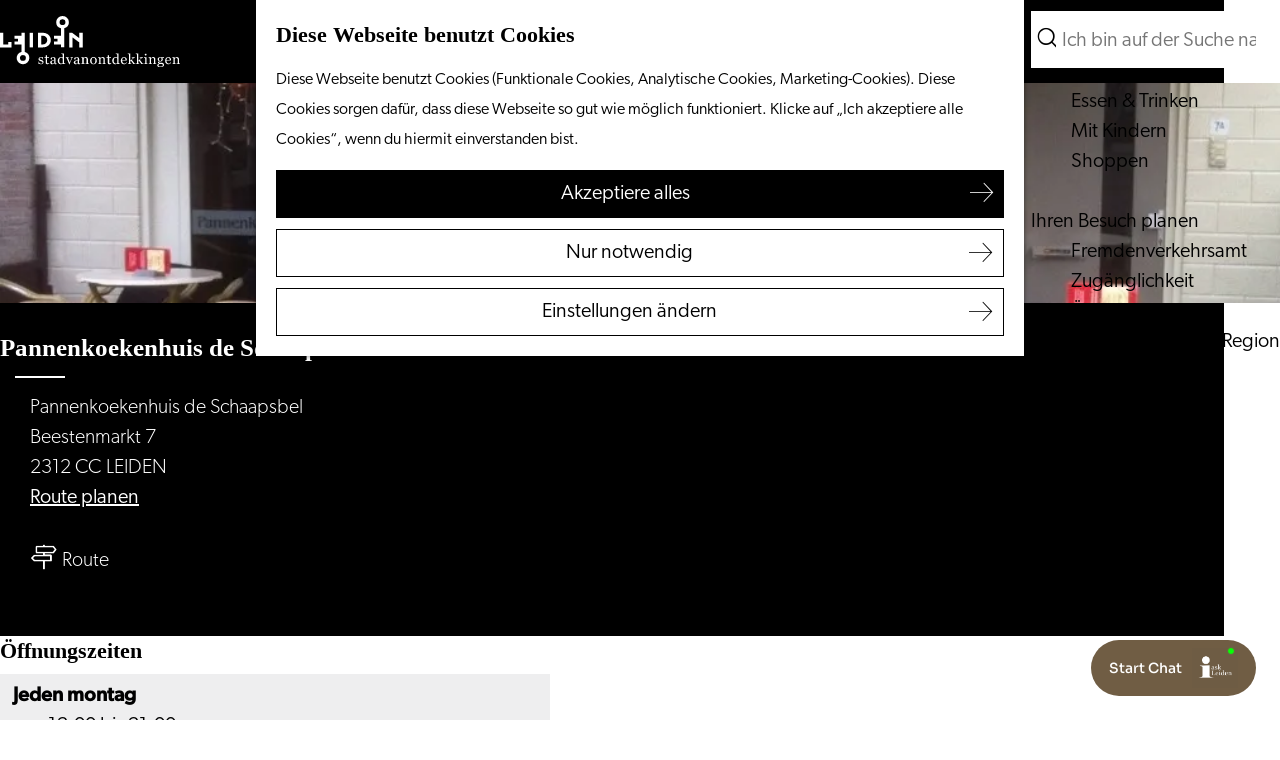

--- FILE ---
content_type: text/html; charset=UTF-8
request_url: https://www.visitleiden.nl/de/standorte/1702982811/pannenkoekenhuis-de-schaapsbel-1
body_size: 8019
content:
<!DOCTYPE html>
    


<html lang="de">
<head>
    <meta charset="utf-8">
    <meta http-equiv="X-UA-Compatible" content="IE=edge">
    <meta name="viewport" content="width=device-width, initial-scale=1.0">
    <meta name="theme-color" content="#000000">
    <meta name="msvalidate.01" content="0165B6DFBFDC76DB95E5AD1E4C980388" />

    <title>
    Pannenkoekenhuis de Schaapsbel | Visit Leiden
    </title>

                                            <script>
                window.dataLayer = window.dataLayer || [];
                function gtag(){dataLayer.push(arguments);}

                gtag('consent', 'default', {
                    'ad_personalization': 'denied',
                    'ad_storage': 'denied',
                    'ad_user_data': 'denied',
                    'analytics_storage': 'denied',
                    'functionality_storage': 'denied',
                    'personalization_storage': 'denied',
                    'security_storage': 'granted',
                    'wait_for_update': 500
                });
                gtag('set', 'ads_data_redaction', true);
            </script>
                                    <!-- Google Tag Manager -->
            <script>(function(w,d,s,l,i){w[l]=w[l]||[];w[l].push(
                    {'gtm.start': new Date().getTime(),event:'gtm.js'}
                );var f=d.getElementsByTagName(s)[0],
                    j=d.createElement(s),dl=l!='dataLayer'?'&l='+l:'';j.async=true;j.src=
                    'https://www.googletagmanager.com/gtm.js?id='+i+dl;f.parentNode.insertBefore(j,f);
                })(window,document,'script','dataLayer','GTM-PFMMLS');
            </script>
            <!-- End Google Tag Manager -->
                                

                        <link rel="alternate" href="https://www.visitleiden.nl/nl/locaties/1702982811/pannenkoekenhuis-de-schaapsbel-1" hreflang="nl"/>
            <link rel="alternate" href="https://www.visitleiden.nl/de/standorte/1702982811/pannenkoekenhuis-de-schaapsbel-1" hreflang="de"/>
            <link rel="alternate" href="https://www.visitleiden.nl/en/locations/1702982811/pannenkoekenhuis-de-schaapsbel-1" hreflang="en"/>
        
            

    <link rel="canonical" href="https://www.visitleiden.nl/de/standorte/1702982811/pannenkoekenhuis-de-schaapsbel-1" />



        
                                <meta property="og:title" content="Pannenkoekenhuis de Schaapsbel" />
                                <meta property="og:description" content="" />
                                <meta property="og:url" content="https://www.visitleiden.nl/de/standorte/1702982811/pannenkoekenhuis-de-schaapsbel-1" />
                                <meta property="og:type" content="website" />
                                                <meta property="og:image" content="https://assets.plaece.nl/thumb/E3WoC26P8JR4zX9_-X8ld1OEd8UEg48qNIeId8EDSf8/resizing_type:fit/width:650/height:366/gravity:sm/aHR0cHM6Ly9hc3NldHMucGxhZWNlLm5sL29kcC1sZWlkZW4vaW1hZ2UvZjM3MWQ0NTAtYWZjYi00NDdiLWI5N2MtNDI2ZGEyZDA3MWI2XzIxMjEyNzYwODAuanBlZw.jpeg" />
                        

                                <meta name="twitter:card" content="summary" />
                                <meta name="twitter:title" content="Pannenkoekenhuis de Schaapsbel" />
                                <meta name="twitter:description" content="" />
            






    
        <link rel="apple-touch-icon-precomposed" sizes="57x57" href="/build/assets/apple-touch-icon-57x57.c1606252e0c804ba0001.png" />
<link rel="apple-touch-icon-precomposed" sizes="114x114" href="/build/assets/apple-touch-icon-114x114.6af11c71779b851bb154.png" />
<link rel="apple-touch-icon-precomposed" sizes="72x72" href="/build/assets/apple-touch-icon-72x72.18b8aec85d00c4f30f79.png" />
<link rel="apple-touch-icon-precomposed" sizes="144x144" href="/build/assets/apple-touch-icon-144x144.1c06eace4b14245ef9d2.png" />
<link rel="apple-touch-icon-precomposed" sizes="60x60" href="/build/assets/apple-touch-icon-60x60.548c9066c881bc6c9848.png" />
<link rel="apple-touch-icon-precomposed" sizes="120x120" href="/build/assets/apple-touch-icon-120x120.59c36105795b6650b6b3.png" />
<link rel="apple-touch-icon-precomposed" sizes="76x76" href="/build/assets/apple-touch-icon-76x76.181acb836541ed650ee4.png" />
<link rel="apple-touch-icon-precomposed" sizes="152x152" href="/build/assets/apple-touch-icon-152x152.d583f233c142587f6f57.png" />
<link rel="icon" type="image/png" href="/build/assets/favicon-196x196.930e1462ae4f7a8c0b32.png" sizes="196x196" />
<link rel="icon" type="image/png" href="/build/assets/favicon-96x96.a3c8525c60b174b5636c.png" sizes="96x96" />
<link rel="icon" type="image/png" href="/build/assets/favicon-32x32.13556717347a2efbfdd8.png" sizes="32x32" />
<link rel="icon" type="image/png" href="/build/assets/favicon-16x16.cc1fa47204d84ed5cb83.png" sizes="16x16" />
<link rel="icon" type="image/png" href="/build/assets/favicon-128.46da0bad87ee3a4403ce.png" sizes="128x128" />
<meta name="application-name" content="&nbsp;"/>
<meta name="msapplication-TileColor" content="#FFFFFF" />
<meta name="msapplication-TileImage" content="/build/assets/mstile-144x144.1c06eace4b14245ef9d2.png" />
<meta name="msapplication-square70x70logo" content="/build/assets/mstile-70x70.46da0bad87ee3a4403ce.png" />
<meta name="msapplication-square150x150logo" content="/build/assets/mstile-150x150.410b6256ae0e55219fda.png" />
<meta name="msapplication-wide310x150logo" content="/build/assets/mstile-310x150.11d80596c3bda72e92ef.png" />
<meta name="msapplication-square310x310logo" content="/build/assets/mstile-310x310.32bfca3a30963a80f4ce.png" />


        <link rel="stylesheet" href="https://use.typekit.net/ehy6dxz.css">

                            <link rel="stylesheet" href="/build/main.ba22cdc99a728bab0baa.css">
        <link rel="stylesheet" href="/build/style-print.ac2df3f29e3a335e9cce.css" media="print">
    
    
                <script>
    var odpClientApi = 'https\u003A\/\/www.visitleiden.nl\/_client\/de\/odp\/api';
    var clientFavorites = 'https\u003A\/\/www.visitleiden.nl\/_client\/favorite';
</script>

<script>
    (function(d, id) {
        if (!window.flowbox) { var f = function () { f.q.push(arguments); }; f.q = []; window.flowbox = f; }
        if (d.getElementById(id)) {return;}
        var s = d.createElement('script'), fjs = d.scripts[d.scripts.length - 1]; s.id = id; s.async = true;
        s.src = ' https://connect.getflowbox.com/flowbox.js';
        fjs.parentNode.insertBefore(s, fjs);
    })(document, 'flowbox-js-embed');
</script>

<script src="/build/runtime.4af6cb53902ef704f788.bundle.js" defer></script>
<script src="/build/main.3c3b1cabb20084ed2258.bundle.js" defer></script>

    
        
    <script src="https://cdnjs.cloudflare.com/ajax/libs/jquery/2.2.4/jquery.min.js" integrity="sha512-DUC8yqWf7ez3JD1jszxCWSVB0DMP78eOyBpMa5aJki1bIRARykviOuImIczkxlj1KhVSyS16w2FSQetkD4UU2w==" crossorigin="anonymous" referrerpolicy="no-referrer"></script>
</head>

<body class="body--theme-default  odp-detail-page odp-detail-page--location     domain-visit"
                                                         data-has-no-pageparts="true"
             data-instant-intensity="viewport"  data-cookie-bundle-enabled="true">
                                                    <!-- Google Tag Manager (noscript) -->
            <noscript>
                <iframe src="https://www.googletagmanager.com/ns.html?id=GTM-PFMMLS"
                    height="0" width="0" style="display:none;visibility:hidden"></iframe>
            </noscript>
            <!-- End Google Tag Manager (noscript) -->
                        

                
    <header class="main-header navigation-is-closed">
        <a href="#main" class="header__skiplink">Direkt zum Hauptinhalt</a>
        <div class="container-fluid">
                                                                <a href="/de" class="main-header__logo">
            <img src="/build/assets/general/logo.6d0bc501d4fadf321766.svg"
                    alt="Visit Leiden Logo"
                    class="main-header__logo__img">
            <span class="sr-only">Gehen Sie zur Homepage</span>
        </a>
    

                <nav id="main-nav" class="main-header__nav main-nav" aria-label="Primär">
        <ul class="menu">
                                                                                                                                <li class="main-nav__parent-wrapper main-nav-parent__theme--default">
                <a href="/de/kalender" class="main-nav__link main-nav__link-parent       main-nav-parent-link__theme--default"
                                
                >
                            <span class="main-nav__link-title button-content--reset">Kalender</span>
                                                                                                                                    </a>
                                </li>
                                                                                            <li class="main-nav__parent-wrapper main-nav__parent-wrapper--has-children" data-a11y="close">
                                                        <a href="/de/kultur" class="main-nav__link main-nav__link-parent main-nav__link--has-children      main-nav-parent-link__theme--default"
                aria-haspopup="true" aria-expanded="false"
                aria-controls="menu__children-19"                
                >
                            <span class="main-nav__link-title button-content--reset">Unsere Kultur</span>
                                                                                                                                    </a>
                                                                                    <ul id="menu__children-19" class="menu__children">
                                                                    <li class="main-nav__child-wrapper main-nav-child__theme--default">
                <a href="/de/kultur/musik-und-ausgehen" class="main-nav__link main-nav__link-child       main-nav-child-link__theme--default"
                                
                >
                            <span class="main-nav__link-title button-content--reset">Musik und Ausgehen</span>
                                                                                                                                    </a>
                                </li>
                                                                        <li class="main-nav__child-wrapper main-nav-child__theme--default">
                <a href="/de/unternehmen/die-leidener-hofe" class="main-nav__link main-nav__link-child       main-nav-child-link__theme--default"
                                
                >
                            <span class="main-nav__link-title button-content--reset">Die Leidener Höfe</span>
                                                                                                                                    </a>
                                </li>
                                                                        <li class="main-nav__child-wrapper main-nav-child__theme--default">
                <a href="/de/kultur/der-junge-rembrandt" class="main-nav__link main-nav__link-child       main-nav-child-link__theme--default"
                                
                >
                            <span class="main-nav__link-title button-content--reset">Der junge Rembrandt</span>
                                                                                                                                    </a>
                                </li>
                                                                        <li class="main-nav__child-wrapper main-nav-child__theme--default">
                <a href="/de/kultur/musea" class="main-nav__link main-nav__link-child       main-nav-child-link__theme--default"
                                
                >
                            <span class="main-nav__link-title button-content--reset">Museen</span>
                                                                                                                                    </a>
                                </li>
                                                                        <li class="main-nav__child-wrapper main-nav-child__theme--default">
                <a href="/de/kultur/denkmaler" class="main-nav__link main-nav__link-child       main-nav-child-link__theme--default"
                                
                >
                            <span class="main-nav__link-title button-content--reset">Denkmäler</span>
                                                                                                                                    </a>
                                </li>
                                                                        <li class="main-nav__child-wrapper main-nav-child__theme--default">
                <a href="/de/kultur/theater" class="main-nav__link main-nav__link-child       main-nav-child-link__theme--default"
                                
                >
                            <span class="main-nav__link-title button-content--reset">Theater</span>
                                                                                                                                    </a>
                                </li>
                                                                        <li class="main-nav__child-wrapper main-nav-child__theme--default">
                <a href="/de/kultur/stadtrundgange" class="main-nav__link main-nav__link-child       main-nav-child-link__theme--default"
                                
                >
                            <span class="main-nav__link-title button-content--reset">Stadtrundgänge</span>
                                                                                                                                    </a>
                                </li>
                                                </ul>
                                            </li>
                                                                        <li class="main-nav__parent-wrapper main-nav-parent__theme--default">
                <a href="/de/science-in-leiden" class="main-nav__link main-nav__link-parent       main-nav-parent-link__theme--default"
                                
                >
                            <span class="main-nav__link-title button-content--reset">Wissenschaft</span>
                                                                                                                                    </a>
                                </li>
                                                                                            <li class="main-nav__parent-wrapper main-nav__parent-wrapper--has-children" data-a11y="close">
                                                        <a href="/de/unternehmen" class="main-nav__link main-nav__link-parent main-nav__link--has-children      main-nav-parent-link__theme--default"
                aria-haspopup="true" aria-expanded="false"
                aria-controls="menu__children-20"                
                >
                            <span class="main-nav__link-title button-content--reset">Unternehmen</span>
                                                                                                                                    </a>
                                                                                    <ul id="menu__children-20" class="menu__children">
                                                                    <li class="main-nav__child-wrapper main-nav-child__theme--default">
                <a href="/de/unternehmen/fahren" class="main-nav__link main-nav__link-child       main-nav-child-link__theme--default"
                                
                >
                            <span class="main-nav__link-title button-content--reset">Vom Wasser aus</span>
                                                                                                                                    </a>
                                </li>
                                                                        <li class="main-nav__child-wrapper main-nav-child__theme--default">
                <a href="/de/unternehmen/essen-trinken" class="main-nav__link main-nav__link-child       main-nav-child-link__theme--default"
                                
                >
                            <span class="main-nav__link-title button-content--reset">Essen &amp; Trinken</span>
                                                                                                                                    </a>
                                </li>
                                                                        <li class="main-nav__child-wrapper main-nav-child__theme--default">
                <a href="/de/unternehmen/mit-kindern" class="main-nav__link main-nav__link-child       main-nav-child-link__theme--default"
                                
                >
                            <span class="main-nav__link-title button-content--reset">Mit Kindern</span>
                                                                                                                                    </a>
                                </li>
                                                                        <li class="main-nav__child-wrapper main-nav-child__theme--default">
                <a href="/de/unternehmen/winkelen" class="main-nav__link main-nav__link-child       main-nav-child-link__theme--default"
                                
                >
                            <span class="main-nav__link-title button-content--reset">Shoppen</span>
                                                                                                                                    </a>
                                </li>
                                                </ul>
                                            </li>
                                    <li class="main-nav__parent-wrapper main-nav__parent-wrapper--has-children" data-a11y="close">
                                                        <a href="/de/besuch" class="main-nav__link main-nav__link-parent main-nav__link--has-children      main-nav-parent-link__theme--default"
                aria-haspopup="true" aria-expanded="false"
                aria-controls="menu__children-21"                
                >
                            <span class="main-nav__link-title button-content--reset">Ihren Besuch planen</span>
                                                                                                                                    </a>
                                                                                    <ul id="menu__children-21" class="menu__children">
                                                                    <li class="main-nav__child-wrapper main-nav-child__theme--default">
                <a href="/de/besuch/fremdenverkehrsamt" class="main-nav__link main-nav__link-child       main-nav-child-link__theme--default"
                                
                >
                            <span class="main-nav__link-title button-content--reset">Fremdenverkehrsamt</span>
                                                                                                                                    </a>
                                </li>
                                                                        <li class="main-nav__child-wrapper main-nav-child__theme--default">
                <a href="/de/besuch/zuganglichkeit" class="main-nav__link main-nav__link-child       main-nav-child-link__theme--default"
                                
                >
                            <span class="main-nav__link-title button-content--reset">Zugänglichkeit</span>
                                                                                                                                    </a>
                                </li>
                                                                        <li class="main-nav__child-wrapper main-nav-child__theme--default">
                <a href="/de/besuch/ubernachten" class="main-nav__link main-nav__link-child       main-nav-child-link__theme--default"
                                
                >
                            <span class="main-nav__link-title button-content--reset">Übernachten</span>
                                                                                                                                    </a>
                                </li>
                                                                        <li class="main-nav__child-wrapper main-nav-child__theme--default">
                <a href="/de/besuch/region" class="main-nav__link main-nav__link-child       main-nav-child-link__theme--default"
                                
                >
                            <span class="main-nav__link-title button-content--reset">Entdecken Sie die Region</span>
                                                                                                                                    </a>
                                </li>
                                                </ul>
                                            </li>
                                        
        </ul>
                        <form method="get" action="/de/suche" class="main-header__search">
                        <input type="search" name="query" aria-label="Suchen"
                    placeholder="Ich bin auf der Suche nach ..." class="main-header__search-input"
                    value="">
            <button type="submit" class="main-header__search-btn">
                <span class="main-header__search-icon icon-font icon-line-magnifyglass" aria-hidden="true"></span>
                <span class="sr-only">Suchen</span>
            </button>
        </form>
    
    </nav>
    <div class="main-nav__overlay"></div>

                        
                                        <ul class="handles">
                                            <li class="handles__item handles__item--navigation">
                <button class="handles__link handles__link--menu" aria-haspopup="dialog" aria-controls="main-nav"
                        aria-expanded="false">
                    <span class="handles__icon icon-font icon-line-menu" title="Menü"
                            aria-hidden="true"></span>
                    <span class="handles__name">Menü</span>
                </button>
            </li>
        
                                                                            <li class="handles__item handles__item--search">
                    <a href="/de/suche" class="handles__link " >
                        <span class="handles__icon icon-font icon-line-magnifyglass" aria-hidden="true"></span>
                        <span class="handles__name">Suchen</span>
                    </a>
                </li>
                    
                                                                            <li class="handles__item handles__item--map">
                    <a href="/de/stadtkarte" class="handles__link " >
                        <span class="handles__icon icon-font icon-line-marker2" aria-hidden="true"></span>
                        <span class="handles__name">Karte</span>
                    </a>
                </li>
                    
                                                    
                </ul>
            
                                                <nav class="language-nav" data-a11y="close" aria-labelledby="language-nav-switcher" translate="no">
                            <span id="language-nav-switcher" class="sr-only">
                    Sprache auswählen
                    <span class="sr-only" aria-current="true">Aktuelle Sprache: Deutsch</span>
                </span>
                                        <button class="language-nav__item language-nav__item--de language-nav__active-lang"
                        aria-expanded="false" aria-controls="language-nav__items" aria-haspopup="true"
                        aria-labelledby="language-nav-switcher">
                    <span class="language-nav__text" aria-hidden="true">de</span>
                </button>
                <span class="language-nav__item language-nav__item--de language-nav__active-lang" aria-labelledby="language-nav-switcher">
                    <span class="language-nav__text" aria-hidden="true">de</span>
                </span>
                                        <div id="language-nav__items" class="language-nav__items">
                                                                                                                        <a href="https://www.visitleiden.nl/nl/locaties/1702982811/pannenkoekenhuis-de-schaapsbel-1"
                                   class="language-nav__item language-nav__item--nl language-nav__link"
                                   lang="nl" hreflang="nl">
                                                                            <span class="language-nav__text" aria-hidden="true">nl</span>
                                                                                                                <span class="sr-only">Ga naar de Nederlandse pagina</span>
                                                                    </a>
                                                    
                                                                                                                            <a href="https://www.visitleiden.nl/en/locations/1702982811/pannenkoekenhuis-de-schaapsbel-1"
                                   class="language-nav__item language-nav__item--en language-nav__link"
                                   lang="en" hreflang="en">
                                                                            <span class="language-nav__text" aria-hidden="true">en</span>
                                                                                                                <span class="sr-only">Go to the English page</span>
                                                                    </a>
                                                    
                                        </div>
                    </nav>
    
        </div>
    </header>

    
        <main id="main">
        
                
            

    <div class="odp-detail-container odp-detail-container--stretch-full odp-detail-container--stretch-full--location">
        <script type="application/ld+json">{
    "@context": "http://schema.org",
    "name": "Pannenkoekenhuis de Schaapsbel",
    "description": null,
    "image": "https://assets.plaece.nl/odp-leiden/image/f371d450-afcb-447b-b97c-426da2d071b6_2121276080.jpeg",
    "@type": "Place",
    "address": {
        "@type": "PostalAddress",
        "addressCountry": "NL",
        "postalCode": "2312 CC",
        "streetAddress": "Beestenmarkt 7",
        "addressLocality": "LEIDEN"
    },
    "geo": {
        "latitude": 52.162861,
        "longitude": 4.485245,
        "@type": "GeoCoordinates"
    }
}</script>
                        <script>
          window.dataLayer = window.dataLayer || [];
          window.dataLayer.push({"categories":["restaurant"],"city":"LEIDEN"});
        </script>
    

        
                <div class="item-details general-content ">
            

        <div class="item-details__item-details-header">
            <div class="item-details__contact-block">
                    <h1 class="item__title">Pannenkoekenhuis de Schaapsbel</h1>

                                            <div class="odp-contact-information--container item-details__block">
                            <span class="anchor" id="item-details__contact-information"></span>
                                        <div class="odp-contact-information">
                                            <h2 class="odp-contact-information__header">Kontakt</h2>
                                                                                            <div class="odp-contact-information__column">
                                        <address class="odp-contact-information__address">
                                                                                                            
                
                                    Pannenkoekenhuis de Schaapsbel<br/>                    Beestenmarkt 7<br/>
                                                        2312 CC LEIDEN
                                    
    </address>

                                            <a                             href="https://www.google.com/maps/dir/?api=1&amp;destination=52.162861%2C4.485245"
                                                class="odp-contact-information__route__link"
                                                data-ga-category="item-generic"
                                                data-ga-action="generic-route"
                                                target="_blank"
                    >                Route planen
                <span class="sr-only">bis Pannenkoekenhuis de Schaapsbel</span>
                <br/>
            </a>                        
    
                            </div>
                                                                                        <div class="odp-contact-information__column">
                                <ul class="list--reset odp-contact-information__contact-options">
                                                                            <li class="list-item--reset contact-options__option contact-options__option--route">
            <a                             href="https://www.google.com/maps/dir/?api=1&amp;destination=52.162861%2C4.485245"
                                                class="contact-options__link"
                                                data-ga-category="item-generic"
                                                data-ga-action="generic-route"
                    >                    <span class="contact-information__icon contact-options__icon icon-font icon-line-gps"
                          aria-hidden="true"></span>
                                            <span class="contact-options__short-label">Route</span>
                        <span class="contact-options__long-label">Route planen</span>
                                                                <span class="sr-only">bis Pannenkoekenhuis de Schaapsbel</span>
                                    </a>        </li>
    
                                                                                                                                                </ul>

                                                    
                        </div>
                                                                        
                                    
                                    </div>
                    </div>
    
            </div>
            <div class="item-details__image">
                                                    <div class="item__full-width-header item-header--has-files location-header-has-files   ">
                    <span class="anchor" id="item-details__media"></span>
                                                                                                                                                                                                                                                                <picture class="img__wrapper img--theme-default item-detail__location-header item-detail__header "
                    >
                                                                                                                                                                        <source type="image/webp"
                                        srcset="https://assets.plaece.nl/thumb/mBW7MJd2hywF1wz5RR2Mq-fM8LRiE72vbEZFbzImS2A/resizing_type:fit/width:960/height:0/gravity:sm/enlarge:0/aHR0cHM6Ly9hc3NldHMucGxhZWNlLm5sL29kcC1sZWlkZW4vaW1hZ2UvZjM3MWQ0NTAtYWZjYi00NDdiLWI5N2MtNDI2ZGEyZDA3MWI2XzIxMjEyNzYwODAuanBlZw.webp" media="(max-width: 500px)">
                                                                            <source srcset="https://assets.plaece.nl/thumb/e5VRDVZ-vfFFm8Ha_wDXRlLCWDuoNbJG483nzCP8K6Q/resizing_type:fit/width:960/height:0/gravity:sm/enlarge:0/aHR0cHM6Ly9hc3NldHMucGxhZWNlLm5sL29kcC1sZWlkZW4vaW1hZ2UvZjM3MWQ0NTAtYWZjYi00NDdiLWI5N2MtNDI2ZGEyZDA3MWI2XzIxMjEyNzYwODAuanBlZw.jpeg" media="(max-width: 500px)">
                                                                                                                                                        <source type="image/webp"
                                        srcset="https://assets.plaece.nl/thumb/4yIvrWeB5pR5_OpDoM1mPx2kAPflaGngBy5l6figsqM/resizing_type:fit/width:1280/height:0/gravity:sm/enlarge:0/aHR0cHM6Ly9hc3NldHMucGxhZWNlLm5sL29kcC1sZWlkZW4vaW1hZ2UvZjM3MWQ0NTAtYWZjYi00NDdiLWI5N2MtNDI2ZGEyZDA3MWI2XzIxMjEyNzYwODAuanBlZw.webp" media="(max-width: 1079px)">
                                                                            <source srcset="https://assets.plaece.nl/thumb/dQpbn0bhud9R1MO1t6YUtJzoApxXSe1TuJSX1ENzHdk/resizing_type:fit/width:1280/height:0/gravity:sm/enlarge:0/aHR0cHM6Ly9hc3NldHMucGxhZWNlLm5sL29kcC1sZWlkZW4vaW1hZ2UvZjM3MWQ0NTAtYWZjYi00NDdiLWI5N2MtNDI2ZGEyZDA3MWI2XzIxMjEyNzYwODAuanBlZw.jpeg" media="(max-width: 1079px)">
                                                                                                                                                        <source type="image/webp"
                                        srcset="https://assets.plaece.nl/thumb/uz6FI1rbt-R7TSq76wqvnp8fDFTDLlhr9ptVIzTV8vg/resizing_type:fit/width:1580/height:0/gravity:sm/enlarge:0/aHR0cHM6Ly9hc3NldHMucGxhZWNlLm5sL29kcC1sZWlkZW4vaW1hZ2UvZjM3MWQ0NTAtYWZjYi00NDdiLWI5N2MtNDI2ZGEyZDA3MWI2XzIxMjEyNzYwODAuanBlZw.webp" media="(max-width: 1650px)">
                                                                            <source srcset="https://assets.plaece.nl/thumb/cMuHwchJ5PV0GYRBaD3BRqoOs5XulDQsIAchBMWOuZA/resizing_type:fit/width:1580/height:0/gravity:sm/enlarge:0/aHR0cHM6Ly9hc3NldHMucGxhZWNlLm5sL29kcC1sZWlkZW4vaW1hZ2UvZjM3MWQ0NTAtYWZjYi00NDdiLWI5N2MtNDI2ZGEyZDA3MWI2XzIxMjEyNzYwODAuanBlZw.jpeg" media="(max-width: 1650px)">
                                                                                                                                                        <source type="image/webp"
                                        srcset="https://assets.plaece.nl/thumb/ud-Y9cH-bU6HK086HAJI6Rbf4HYUjGNWOhtUGhBEZrc/resizing_type:fit/width:1900/height:0/gravity:sm/enlarge:0/aHR0cHM6Ly9hc3NldHMucGxhZWNlLm5sL29kcC1sZWlkZW4vaW1hZ2UvZjM3MWQ0NTAtYWZjYi00NDdiLWI5N2MtNDI2ZGEyZDA3MWI2XzIxMjEyNzYwODAuanBlZw.webp">
                                                                            <source srcset="https://assets.plaece.nl/thumb/NYiBcoWH-0-mQySX2uN6rTR76_Pu6c1r69dnp7XGnNo/resizing_type:fit/width:1900/height:0/gravity:sm/enlarge:0/aHR0cHM6Ly9hc3NldHMucGxhZWNlLm5sL29kcC1sZWlkZW4vaW1hZ2UvZjM3MWQ0NTAtYWZjYi00NDdiLWI5N2MtNDI2ZGEyZDA3MWI2XzIxMjEyNzYwODAuanBlZw.jpeg">
                                                    <img src="https://assets.plaece.nl/thumb/e5VRDVZ-vfFFm8Ha_wDXRlLCWDuoNbJG483nzCP8K6Q/resizing_type:fit/width:960/height:0/gravity:sm/enlarge:0/aHR0cHM6Ly9hc3NldHMucGxhZWNlLm5sL29kcC1sZWlkZW4vaW1hZ2UvZjM3MWQ0NTAtYWZjYi00NDdiLWI5N2MtNDI2ZGEyZDA3MWI2XzIxMjEyNzYwODAuanBlZw.jpeg"
                        class="img__main "
                        alt="" 
                        >
            </picture>
                                                            </div>

            </div>
        </div>
        <div class="item-details__item-details-body item-details__location-details-body container-fluid">
            <div class="item-details__left-column">
                        
                                                        
                        
                                                <div class="item-details__openingtimes-wrapper item-details__block" data-openingtimes-wrapper>
                    <span id="item-details__openingtimes" class="anchor"></span>

                                    <h2 class="item-details__heading item-details__heading-openingtimes">Öffnungszeiten</h2>
                                                                    <ul class="calendar-container">
                                                        <li class="calendar-rule">
                <span class="calendar-item calendar__date">
            Jeden montag
        </span>
                    <span class="calendar-item calendar__time">von 12:00 bis 21:00</span>
                    </li>

                                                <li class="calendar-rule">
                <span class="calendar-item calendar__date">
            Jeden dienstag
        </span>
                    <span class="calendar-item calendar__time">von 11:00 bis 21:00</span>
                    </li>

                                                <li class="calendar-rule">
                <span class="calendar-item calendar__date">
            Jeden mittwoch
        </span>
                    <span class="calendar-item calendar__time">von 11:00 bis 21:00</span>
                    </li>

                                                <li class="calendar-rule">
                <span class="calendar-item calendar__date">
            Jeden donnerstag
        </span>
                    <span class="calendar-item calendar__time">von 11:00 bis 21:00</span>
                    </li>

                                                <li class="calendar-rule">
                <span class="calendar-item calendar__date">
            Jeden freitag
        </span>
                    <span class="calendar-item calendar__time">von 11:00 bis 21:00</span>
                    </li>

                                                <li class="calendar-rule">
                <span class="calendar-item calendar__date">
            Jeden samstag
        </span>
                    <span class="calendar-item calendar__time">von 11:00 bis 21:00</span>
                    </li>

                                                <li class="calendar-rule">
                <span class="calendar-item calendar__date">
            Jeden sonntag
        </span>
                    <span class="calendar-item calendar__time">von 12:00 bis 21:00</span>
                    </li>

                                                                                                            </ul>
                
            </div>
            
                            
                        
                    <div  data-controller="live" data-live-name-value="RelatedItems" data-live-url-value="/de/_components/RelatedItems" id="live-2632845386-0" data-live-props-value="{&quot;tabs&quot;:[],&quot;item&quot;:&quot;{\&quot;id\&quot;:1494,\&quot;locale\&quot;:\&quot;de\&quot;,\&quot;tags\&quot;:[],\&quot;markers\&quot;:[],\&quot;categories\&quot;:[{\&quot;id\&quot;:10301}],\&quot;coordinate\&quot;:{\&quot;latitude\&quot;:52.162861,\&quot;longitude\&quot;:4.485245},\&quot;features\&quot;:{},\&quot;type\&quot;:\&quot;location\&quot;}&quot;,&quot;activeConfig&quot;:null,&quot;onlyDisplayTypes&quot;:[],&quot;@attributes&quot;:{&quot;id&quot;:&quot;live-2632845386-0&quot;},&quot;@checksum&quot;:&quot;USwqR0lycfX7mEoh3ID8MledgBzbVUm2MtJEXm24qFU=&quot;}"
            data-action="live:appear->live#$render" loading="lazy"
    >
                                                </div>


                        
            </div>
            <div class="item-details__right-column">
                                                        
                    
                                                     <section class="item-map-wrapper item-map item__othermedia-wrapper" aria-label="Karte">
                            <span class="anchor" id="item-details__map"></span>
                                                            <h2 class="item-details__heading item-details__heading-map">Hotspot</h2>
                                                        <script src="https://itemwidgetmap.plaece.nl/map.js?apiUrl=https://login.visitleiden.nl/api/1.3"></script>
                <div id="item-map" class="item__map "></div>
                                                                                                            <script>
                                                                                                                            var ODPitemMap = new ODP.map('item-map', {"startZoom":14,"minZoom":2,"maxZoom":18,"center":[52.162861,4.485245],"attribution":"&copy; <a href=\"https:\/\/www.openstreetmap.org\/copyright\">OpenStreetMap<\/a> contributors &copy; <a href=\"https:\/\/carto.com\/attributions\">CARTO<\/a>","fullscreenControl":true,"tilesUrl":"https:\/\/{s}.basemaps.cartocdn.com\/rastertiles\/voyager\/{z}\/{x}\/{y}{r}.png","locateControl":[]});
                                            </script>
                    <template data-odp-map="ODPitemMap" data-lat="52.162861" data-long="4.485245" data-marker='{&quot;icon&quot;:null,&quot;iconColor&quot;:&quot;white&quot;,&quot;markerColor&quot;:&quot;black&quot;,&quot;resolveIcon&quot;:true,&quot;resolveColor&quot;:true,&quot;text&quot;:&quot;&lt;span class=\&quot;sr-only\&quot;&gt;Pannenkoekenhuis de Schaapsbel&lt;\/span&gt;&quot;}'></template>
                                    </section>
            
                                        
            </div>
                                    <div class="social-share">
                                                <h3 class="social__share-title">Diese Seite teilen</h3>
                                        <div class="social social__share">
                                                                                                                                            <a href="https://www.facebook.com/sharer.php?u=https://www.visitleiden.nl/de/standorte/1702982811/pannenkoekenhuis-de-schaapsbel-1&amp;title=Pannenkoekenhuis+de+Schaapsbel" onclick="window.open(this.href, 'socialSharePopup',
'width=500,height=500,toolbar=1,resizable=1'); return false;" class="social__link"
                                    data-social="facebook"
                                    data-ga-category="share"
                                    data-ga-label="https%3A%2F%2Fwww.visitleiden.nl%2Fde%2Fstandorte%2F1702982811%2Fpannenkoekenhuis-de-schaapsbel-1"
                                    data-ga-action="facebook">
                                                                    <span class="social__icon icon-font icon-line-facebook"
                                            aria-hidden="true"></span>
                                                                                                    <span class="social__name">Diese Seite teilen auf Facebook</span>
                                                            </a>
                                                                                                                                                        <a href="https://api.whatsapp.com/send?text=Pannenkoekenhuis+de+Schaapsbel+https://www.visitleiden.nl/de/standorte/1702982811/pannenkoekenhuis-de-schaapsbel-1" onclick="window.open(this.href, 'socialSharePopup',
'width=500,height=500,toolbar=1,resizable=1'); return false;" class="social__link"
                                    data-social="whatsapp"
                                    data-ga-category="share"
                                    data-ga-label="https%3A%2F%2Fwww.visitleiden.nl%2Fde%2Fstandorte%2F1702982811%2Fpannenkoekenhuis-de-schaapsbel-1"
                                    data-ga-action="whatsapp">
                                                                    <span class="social__icon icon-font icon-line-whatsapp"
                                            aria-hidden="true"></span>
                                                                                                    <span class="social__name">Diese Seite teilen auf WhatsApp</span>
                                                            </a>
                                                                                                                            </div>
        </div>
    
    
                <p class="back_link-wrapper">
        <a class="btn btn-back" href="javascript:history.back();">
            <span class="btn-back__icon icon-font icon-line-chevron-left" aria-hidden="true"></span>
            Zurück
        </a>
    </p>

        </div>
    </div>

                    </div>

    </main>

                
<footer class="footer">
        <section class="main-footer">
        <div class="container-fluid">
            <div class="footer__inner">
                                        <a href="https://www.leidenconventionbureau.nl/en"  target="_blank"  class="footer__item">
                    Leiden Convention Bureau                </a>
                <span class="footer__item-pipe">|</span>                            <a href="https://www.leideninternationalcentre.nl/en"  class="footer__item">
                    Leiden International Centre                </a>
                <span class="footer__item-pipe">|</span>                            <a href="/de/press"  class="footer__item">
                    Presse                </a>
                <span class="footer__item-pipe">|</span>                            <a href="/de/privacy"  class="footer__item">
                    Datenschutz                </a>
                <span class="footer__item-pipe">|</span>                            <a href="/de/cookies"  class="footer__item">
                    Cookies                </a>
                            
                                                                                    <span class="footer__item-pipe">|</span>

                            <button data-modal-ajax="/de/cookies" aria-haspopup="dialog"
                        class="footer__item sub-footer__info__link button--reset button--link">Cookies</button>
                        
            
            </div>

                        
                                    <div class="social">
                                                                                                                                                        <a class="social__link" href="https://www.facebook.com/stadvanontdekkingen"
                                                                                data-social="facebook"
                                        data-ga-category="social-media"
                                        data-ga-action="social-facebook">
                                                                            <span class="social__icon icon-font icon-line-facebook"
                                                aria-hidden="true"></span>
                                                                                                                <span class="social__name">Facebook Visit Leiden</span>
                                                                    </a>
                                                                                                                                                                                                            <a class="social__link" href="https://www.youtube.com/StadvanOntdekkingen"
                                                                                data-social="youtube"
                                        data-ga-category="social-media"
                                        data-ga-action="social-youtube">
                                                                            <span class="social__icon icon-font icon-line-youtube"
                                                aria-hidden="true"></span>
                                                                                                                <span class="social__name">YouTube Visit Leiden</span>
                                                                    </a>
                                                                                                                                                                                                            <a class="social__link" href="https://www.instagram.com/stadvanontdekkingen"
                                                                                data-social="instagram"
                                        data-ga-category="social-media"
                                        data-ga-action="social-instagram">
                                                                            <span class="social__icon icon-font icon-line-instagram"
                                                aria-hidden="true"></span>
                                                                                                                <span class="social__name">Instagram Visit Leiden</span>
                                                                    </a>
                                                                                                                                                                                                            <a class="social__link" href="https://www.tiktok.com/@stadvanontdekkingen"
                                                                                data-social="tiktok"
                                        data-ga-category="social-media"
                                        data-ga-action="social-tiktok">
                                                                            <span class="social__icon icon-font icon-line-tiktok"
                                                aria-hidden="true"></span>
                                                                                                                <span class="social__name">TikTok Visit Leiden</span>
                                                                    </a>
                                                                                                                                                                                                            <a class="social__link" href="https://nl.pinterest.com/stadvanontdekkingen/"
                                                                                data-social="pinterest"
                                        data-ga-category="social-media"
                                        data-ga-action="social-pinterest">
                                                                            <span class="social__icon icon-font icon-line-pinterest"
                                                aria-hidden="true"></span>
                                                                                                                <span class="social__name">Pinterest Visit Leiden</span>
                                                                    </a>
                                                                                        </div>
                        
        </div>
    </section>
</footer>

    
                <div id="modal-spinner" class="modal-spinner spinner" style="display: none;"></div>

<dialog id="modal" class="modal">
    <button type="reset" class="modal-close" data-modal-close>
        <span class="button-content--reset icon-font icon-line-close-large" title="Schließen" aria-hidden="true"></span>
        <span class="sr-only">Schließen</span>
    </button>
    <button type="reset" class="modal-close-underlay" aria-hidden="true" tabindex="-1" data-modal-close></button>
    <div id="modal-container" class="modal-container">

    </div>
</dialog>

    
                
                                        <dialog class="cookie-message__wrapper cookie-message__wrapper--full"
                    data-cookie-bar data-cookie-version="0" data-a11y="focusarray">
                <div class="cookie-message__scroll-container">
                                                                                                                    <h3 class="cookie-message__title">Diese Webseite benutzt Cookies</h3>
                                                                                        <p class="cookie-message__text">
                                                        Diese Webseite benutzt Cookies (Funktionale Cookies, Analytische Cookies, Marketing-Cookies). Diese Cookies sorgen dafür, dass diese Webseite so gut wie möglich funktioniert. Klicke auf „Ich akzeptiere alle Cookies“, wenn du hiermit einverstanden bist.
                        </p>
                                    </div>
                                    <div class="cookie-message__button-wrapper">
                        <button class="btn cookie-message__button--accept-all" type="button"
                                data-ga-category="cookie"
                                data-ga-non-interaction
                                data-cookie-accept-all="functional,analytical,marketing"
                                data-cookie-consent-types="functionality_storage,analytics_storage,ad_personalization,ad_storage,ad_user_data,personalization_storage">
                            Akzeptiere alles
                        </button>
                        <button class="btn--outline cookie-message__button--accept-necessary"
                                type="button"
                                data-ga-category="cookie"
                                data-ga-non-interaction
                                data-cookie-accept-all="functional"
                                data-cookie-consent-types="functionality_storage">
                            Nur notwendig
                        </button>
                                                                            <button class="btn--outline cookie-message__button--accept-manual"
                                    data-modal-ajax="https://www.visitleiden.nl/de/cookies"
                                    aria-haspopup="dialog"
                                    data-ga-category="cookie"
                                    data-ga-non-interaction>
                                Einstellungen ändern</button>
                                            </div>
                                            </dialog>
            
    </body>
</html>
